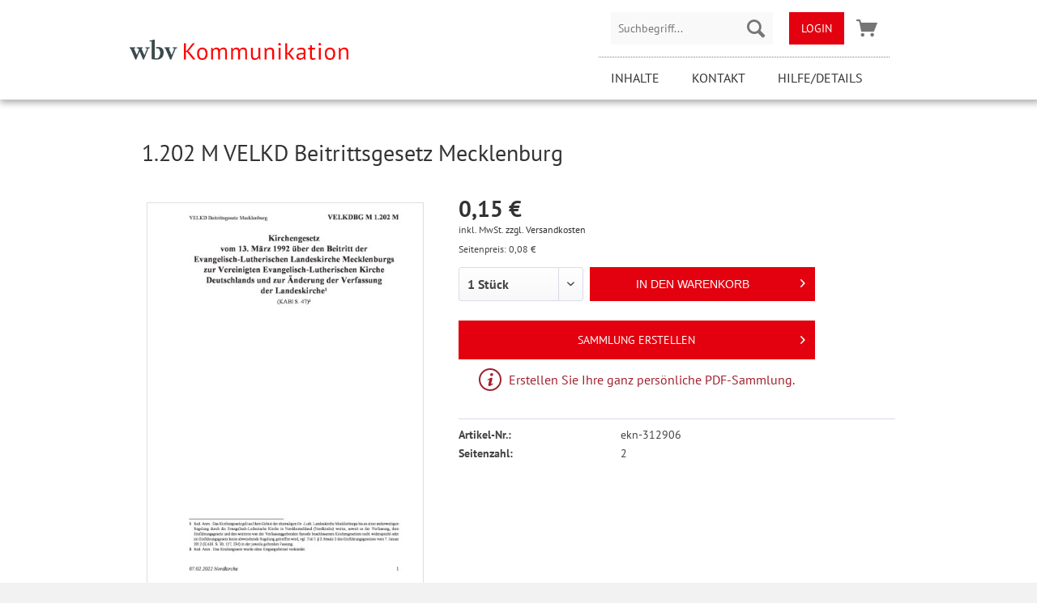

--- FILE ---
content_type: text/html; charset=UTF-8
request_url: https://kirchenrecht-nordkirche.shop/ekn-312906
body_size: 14378
content:
<!DOCTYPE html> <html class="no-js" lang="de" itemscope="itemscope" itemtype="https://schema.org/WebPage"> <head> <meta charset="utf-8"> <meta name="author" content="" /> <meta name="robots" content="index,follow" /> <meta name="revisit-after" content="15 days" /> <meta name="keywords" content="VELKDBG M" /> <meta name="description" content="" /> <meta property="og:type" content="product" /> <meta property="og:site_name" content="Kirchenrecht | individuelle Vorschriftensammlung der Nordkirche" /> <meta property="og:url" content="https://kirchenrecht-nordkirche.shop/ekn-312906" /> <meta property="og:title" content="1.202 M VELKD Beitrittsgesetz Mecklenburg" /> <meta property="og:description" content="" /> <meta property="og:image" content="https://kirchenrecht-nordkirche.shop/media/image/37/b8/6e/41007.jpg" /> <meta property="product:brand" content="Evangelisch-Lutherische Kirche in Norddeutschland" /> <meta property="product:price" content="0,15" /> <meta property="product:product_link" content="https://kirchenrecht-nordkirche.shop/ekn-312906" /> <meta name="twitter:card" content="product" /> <meta name="twitter:site" content="Kirchenrecht | individuelle Vorschriftensammlung der Nordkirche" /> <meta name="twitter:title" content="1.202 M VELKD Beitrittsgesetz Mecklenburg" /> <meta name="twitter:description" content="" /> <meta name="twitter:image" content="https://kirchenrecht-nordkirche.shop/media/image/37/b8/6e/41007.jpg" /> <meta itemprop="copyrightHolder" content="Kirchenrecht | individuelle Vorschriftensammlung der Nordkirche" /> <meta itemprop="copyrightYear" content="2014" /> <meta itemprop="isFamilyFriendly" content="True" /> <meta itemprop="image" content="https://kirchenrecht-nordkirche.shop/media/image/cb/0e/c4/wbv_Logo-ohne-Claim.png" /> <meta name="viewport" content="width=device-width, initial-scale=1.0"> <meta name="mobile-web-app-capable" content="yes"> <meta name="apple-mobile-web-app-title" content="Kirchenrecht | individuelle Vorschriftensammlung der Nordkirche"> <meta name="apple-mobile-web-app-capable" content="yes"> <meta name="apple-mobile-web-app-status-bar-style" content="default"> <link rel="apple-touch-icon-precomposed" href="https://kirchenrecht-nordkirche.shop/media/image/04/35/c1/wbv_ios.png"> <link rel="shortcut icon" href="https://kirchenrecht-nordkirche.shop/media/unknown/d9/0c/f4/favicon.ico"> <meta name="msapplication-navbutton-color" content="#333" /> <meta name="application-name" content="Kirchenrecht | individuelle Vorschriftensammlung der Nordkirche" /> <meta name="msapplication-starturl" content="https://kirchenrecht-nordkirche.shop/" /> <meta name="msapplication-window" content="width=1024;height=768" /> <meta name="msapplication-TileImage" content="https://kirchenrecht-nordkirche.shop/media/image/83/14/a7/wbv_win.png"> <meta name="msapplication-TileColor" content="#333"> <meta name="theme-color" content="#333" /> <link rel="canonical" href="https://kirchenrecht-nordkirche.shop/ekn-312906" /> <title itemprop="name">1.202 M VELKD Beitrittsgesetz Mecklenburg | 1.2 Ordnungen der Vereinigten Evangelisch-Lutherischen Kirche Deutschlands (VELKD), der Evangelischen Kirche in Deutschland (EKD) und der Union Evangelischer Kirchen (UEK) 1.200 - 1.299 | 1 Kirchliches Verfassungsrecht | Geltendes Recht (Systematisch) | Kirchenrecht | individuelle Vorschriftensammlung der Nordkirche</title> <link href="/web/cache/1764146715_5acdccf4f48608a17160656b6642b7e3.css" media="all" rel="stylesheet" type="text/css" /> </head> <body class="is--ctl-detail is--act-index" > <div class="page-wrap"> <noscript class="noscript-main"> <div class="alert is--warning"> <div class="alert--icon"> <i class="icon--element icon--warning"></i> </div> <div class="alert--content"> Um Kirchenrecht&#x20;&#x7C;&#x20;individuelle&#x20;Vorschriftensammlung&#x20;der&#x20;Nordkirche in vollem Umfang nutzen zu k&ouml;nnen, empfehlen wir Ihnen Javascript in Ihrem Browser zu aktiveren. </div> </div> </noscript> <header class="header-main"> <div class="container header--navigation"> <div class="logo--wrap"> <div> <a class="logo--inner" href="https://kirchenrecht-nordkirche.shop/" title="Kirchenrecht | individuelle Vorschriftensammlung der Nordkirche - zur Startseite wechseln"> <picture> <source srcset="https://kirchenrecht-nordkirche.shop/media/image/cb/0e/c4/wbv_Logo-ohne-Claim.png" media="(min-width: 78.75em)"> <source srcset="https://kirchenrecht-nordkirche.shop/media/image/51/a1/5f/tablet_landscape_wbv_Logo-ohne-Claim.png" media="(min-width: 64em)"> <source srcset="https://kirchenrecht-nordkirche.shop/media/image/26/84/13/tablet_wbv_Logo-ohne-Claim.png" media="(min-width: 48em)"> <img srcset="https://kirchenrecht-nordkirche.shop/media/image/50/10/ec/smartphone_wbv_Logo-ohne-Claim.png" alt="Kirchenrecht | individuelle Vorschriftensammlung der Nordkirche - zur Startseite wechseln" /> </picture> </a> </div> <div role="menubar"> <div class="entry--menu-left" role="menuitem"> <a class="btn--menu" href="#offcanvas--left" data-offcanvas="true" data-offCanvasSelector=".sidebar-main" aria-label="Menü"> <i class="icon--menu"></i> Menü </a> </div> </div> </div> <div class="header-actions--wrap"> <nav class="shop--navigation block-group"> <ul class="navigation--list block-group" role="menubar"> <li class="navigation--entry entry--search" role="menuitem" data-search="true" aria-haspopup="true" data-minLength="3"> <a class="btn entry--link entry--trigger" href="#show-hide--search" title="Suche anzeigen / schließen" aria-label="Suche anzeigen / schließen"> <i class="icon--search"></i> <span class="search--display">Suchen</span> </a> <form action="/search" method="get" class="main-search--form"> <input type="search" name="sSearch" aria-label="Suchbegriff..." class="main-search--field" autocomplete="off" autocapitalize="off" placeholder="Suchbegriff..." maxlength="30" role="combobox" aria-autocomplete="list" aria-haspopup="listbox" aria-expanded="false" aria-controls="mainSearchResults" /> <button type="submit" class="main-search--button" aria-label="Suchen"> <i class="icon--search"></i> <span class="main-search--text">Suchen</span> </button> <div class="form--ajax-loader">&nbsp;</div> </form> <div id="mainSearchResults" class="main-search--results" aria-label="Suchergebnisse" ></div> </li> <li class="navigation--entry entry--account login-link" role="menuitem"> <a href="/login"> Login </a> </li> <li class="navigation--entry entry--cart" role="menuitem"> <a class="btn is--icon-left cart--link" href="https://kirchenrecht-nordkirche.shop/checkout/cart" title="Warenkorb" aria-label="Warenkorb - 0 Artikel" > <span class="cart--display"> Warenkorb </span> <span class="badge is--primary is--minimal cart--quantity is--hidden">0</span> <i class="icon--basket"></i> <span class="cart--amount"> 0,00&nbsp;&euro; </span> </a> <div class="ajax-loader">&nbsp;</div> </li> </ul> </nav> <div class="navigation--wrap"> <div class="container navigation-main-wrap"> <nav class="navigation-main"> <div class="menu-holder"> <ul class="salt-menu-line"> <li> <a class="salt_header_link " href="/inhalte"> Inhalte </a> </li> <li> <a class="salt_header_link " href="/kontaktformular"> Kontakt </a> </li> <li> <a class="salt_header_link " href="https://kirchenrecht-nordkirche.shop/hilfe/details"> Hilfe/Details </a> </li> </ul> </div> </nav> </div> </div> </div> </div> </header> <div class="container--ajax-cart" data-collapse-cart="true" data-displayMode="offcanvas"></div> <section class="content-main container block-group"> <div class="content-main--inner"> <aside class="sidebar-main off-canvas"> <div class="navigation--smartphone"> <ul class="navigation--list "> <li class="navigation--entry entry--close-off-canvas"> <a href="#close-categories-menu" class="navigation--link"> Menü schließen <i class="icon--arrow-right"></i> </a> </li> </ul> <div class="mobile--switches"> </div> </div> <div class="sidebar--categories-wrapper" data-subcategory-nav="true" data-mainCategoryId="3" data-categoryId="49627" data-fetchUrl="/widgets/listing/getCategory/categoryId/49627"> <div class="categories--headline navigation--headline"> Kategorien </div> <div class="sidebar--categories-navigation"> <ul class="sidebar--navigation categories--navigation navigation--list is--drop-down is--level0 is--rounded" role="menu"> <li class="navigation--entry" role="menuitem"> <a class="navigation--link" href="https://kirchenrecht-nordkirche.shop/vorkonfigurierte-sammlungsausgaben/" data-categoryId="1597" data-fetchUrl="/widgets/listing/getCategory/categoryId/1597" > Vorkonfigurierte Sammlungsausgaben </a> </li> <li class="navigation--entry is--active has--sub-categories has--sub-children" role="menuitem"> <a class="navigation--link is--active has--sub-categories link--go-forward" href="https://kirchenrecht-nordkirche.shop/geltendes-recht-systematisch/" data-categoryId="49624" data-fetchUrl="/widgets/listing/getCategory/categoryId/49624" > Geltendes Recht (Systematisch) <span class="is--icon-right"> <i class="icon--arrow-right"></i> </span> </a> <ul class="sidebar--navigation categories--navigation navigation--list is--level1 is--rounded" role="menu"> <li class="navigation--entry is--active has--sub-categories has--sub-children" role="menuitem"> <a class="navigation--link is--active has--sub-categories link--go-forward" href="https://kirchenrecht-nordkirche.shop/geltendes-recht-systematisch/1-kirchliches-verfassungsrecht/" data-categoryId="49625" data-fetchUrl="/widgets/listing/getCategory/categoryId/49625" > 1 Kirchliches Verfassungsrecht <span class="is--icon-right"> <i class="icon--arrow-right"></i> </span> </a> <ul class="sidebar--navigation categories--navigation navigation--list is--level2 navigation--level-high is--rounded" role="menu"> <li class="navigation--entry" role="menuitem"> <a class="navigation--link" href="https://kirchenrecht-nordkirche.shop/geltendes-recht-systematisch/1-kirchliches-verfassungsrecht/1.1-verfassung-und-organisation-der-evangelisch-lutherischen-kirche-in-norddeutschland-1.000-1.199/" data-categoryId="49626" data-fetchUrl="/widgets/listing/getCategory/categoryId/49626" > 1.1 Verfassung und Organisation der Evangelisch-Lutherischen Kirche in Norddeutschland 1.000 - 1.199 </a> </li> <li class="navigation--entry is--active" role="menuitem"> <a class="navigation--link is--active" href="https://kirchenrecht-nordkirche.shop/geltendes-recht-systematisch/1-kirchliches-verfassungsrecht/1.2-ordnungen-der-vereinigten-evangelisch-lutherischen-kirche-deutschlands-velkd-der-evangelischen-kirche-in-deutschland-ekd-und-der-union-evangelischer-kirchen-uek-1.200-1.299/" data-categoryId="49627" data-fetchUrl="/widgets/listing/getCategory/categoryId/49627" > 1.2 Ordnungen der Vereinigten Evangelisch-Lutherischen Kirche Deutschlands (VELKD), der Evangelischen Kirche in Deutschland (EKD) und der Union Evangelischer Kirchen (UEK) 1.200 - 1.299 </a> </li> <li class="navigation--entry" role="menuitem"> <a class="navigation--link" href="https://kirchenrecht-nordkirche.shop/geltendes-recht-systematisch/1-kirchliches-verfassungsrecht/1.3-rechtsbeziehungen-der-evangelisch-lutherischen-kirche-in-norddeutschland-zu-anderen-kirchen-1.300-1.399/" data-categoryId="49628" data-fetchUrl="/widgets/listing/getCategory/categoryId/49628" > 1.3 Rechtsbeziehungen der Evangelisch-Lutherischen Kirche in Norddeutschland zu anderen Kirchen 1.300 - 1.399 </a> </li> <li class="navigation--entry" role="menuitem"> <a class="navigation--link" href="https://kirchenrecht-nordkirche.shop/geltendes-recht-systematisch/1-kirchliches-verfassungsrecht/1.4-kirchenkreise-kirchengemeinden-und-kirchliche-verbaende-1.400-1.499/" data-categoryId="49629" data-fetchUrl="/widgets/listing/getCategory/categoryId/49629" > 1.4 Kirchenkreise, Kirchengemeinden und kirchliche Verbände 1.400 - 1.499 </a> </li> <li class="navigation--entry" role="menuitem"> <a class="navigation--link" href="https://kirchenrecht-nordkirche.shop/geltendes-recht-systematisch/1-kirchliches-verfassungsrecht/1.5-kirchliches-wahlrecht-1.500-1.599/" data-categoryId="49630" data-fetchUrl="/widgets/listing/getCategory/categoryId/49630" > 1.5 Kirchliches Wahlrecht 1.500 - 1.599 </a> </li> </ul> </li> <li class="navigation--entry has--sub-children" role="menuitem"> <a class="navigation--link link--go-forward" href="https://kirchenrecht-nordkirche.shop/geltendes-recht-systematisch/2-kirche-und-staat/" data-categoryId="49631" data-fetchUrl="/widgets/listing/getCategory/categoryId/49631" > 2 Kirche und Staat <span class="is--icon-right"> <i class="icon--arrow-right"></i> </span> </a> </li> <li class="navigation--entry has--sub-children" role="menuitem"> <a class="navigation--link link--go-forward" href="https://kirchenrecht-nordkirche.shop/geltendes-recht-systematisch/3-verkuendigung-und-seelsorge/" data-categoryId="49634" data-fetchUrl="/widgets/listing/getCategory/categoryId/49634" > 3 Verkündigung und Seelsorge <span class="is--icon-right"> <i class="icon--arrow-right"></i> </span> </a> </li> <li class="navigation--entry has--sub-children" role="menuitem"> <a class="navigation--link link--go-forward" href="https://kirchenrecht-nordkirche.shop/geltendes-recht-systematisch/4-dienste-und-werke-hauptbereiche-der-kirchlichen-arbeit/" data-categoryId="49637" data-fetchUrl="/widgets/listing/getCategory/categoryId/49637" > 4 Dienste und Werke, Hauptbereiche der kirchlichen Arbeit <span class="is--icon-right"> <i class="icon--arrow-right"></i> </span> </a> </li> <li class="navigation--entry has--sub-children" role="menuitem"> <a class="navigation--link link--go-forward" href="https://kirchenrecht-nordkirche.shop/geltendes-recht-systematisch/5-finanzen-und-vermoegen/" data-categoryId="49642" data-fetchUrl="/widgets/listing/getCategory/categoryId/49642" > 5 Finanzen und Vermögen <span class="is--icon-right"> <i class="icon--arrow-right"></i> </span> </a> </li> <li class="navigation--entry has--sub-children" role="menuitem"> <a class="navigation--link link--go-forward" href="https://kirchenrecht-nordkirche.shop/geltendes-recht-systematisch/6-kirchenmitgliedschaft-datenschutz-und-archivwesen/" data-categoryId="49647" data-fetchUrl="/widgets/listing/getCategory/categoryId/49647" > 6 Kirchenmitgliedschaft, Datenschutz und Archivwesen <span class="is--icon-right"> <i class="icon--arrow-right"></i> </span> </a> </li> <li class="navigation--entry has--sub-children" role="menuitem"> <a class="navigation--link link--go-forward" href="https://kirchenrecht-nordkirche.shop/geltendes-recht-systematisch/7-dienst-und-arbeitsrecht/" data-categoryId="49651" data-fetchUrl="/widgets/listing/getCategory/categoryId/49651" > 7 Dienst- und Arbeitsrecht <span class="is--icon-right"> <i class="icon--arrow-right"></i> </span> </a> </li> <li class="navigation--entry has--sub-children" role="menuitem"> <a class="navigation--link link--go-forward" href="https://kirchenrecht-nordkirche.shop/geltendes-recht-systematisch/8-rechtsschutz-und-gerichtsbarkeit/" data-categoryId="49659" data-fetchUrl="/widgets/listing/getCategory/categoryId/49659" > 8 Rechtsschutz und Gerichtsbarkeit <span class="is--icon-right"> <i class="icon--arrow-right"></i> </span> </a> </li> </ul> </li> </ul> </div> </div> </aside> <div class="content--wrapper"> <div class="content product--details" itemscope itemtype="https://schema.org/Product" data-ajax-wishlist="true" data-compare-ajax="true" data-ajax-variants-container="true"> <header class="product--header"> <div class="product--info"> <h1 class="product--title" itemprop="name"> 1.202 M VELKD Beitrittsgesetz Mecklenburg </h1> </div> </header> <div class="product--detail-upper block-group"> <div class="product--image-container image-slider" data-image-slider="true" data-image-gallery="true" data-maxZoom="0" data-thumbnails=".image--thumbnails" > <div class="image-slider--container no--thumbnails"> <div class="image-slider--slide"> <div class="image--box image-slider--item"> <span class="image--element" data-img-large="https://kirchenrecht-nordkirche.shop/media/image/5b/d2/e5/41007_1280x1280.jpg" data-img-small="https://kirchenrecht-nordkirche.shop/media/image/e1/54/f3/41007_200x200.jpg" data-img-original="https://kirchenrecht-nordkirche.shop/media/image/37/b8/6e/41007.jpg" data-alt="1.202 M VELKD Beitrittsgesetz Mecklenburg"> <span class="image--media"> <img srcset="https://kirchenrecht-nordkirche.shop/media/image/72/0c/64/41007_600x600.jpg, https://kirchenrecht-nordkirche.shop/media/image/fe/b2/7a/41007_600x600@2x.jpg 2x" src="https://kirchenrecht-nordkirche.shop/media/image/72/0c/64/41007_600x600.jpg" alt="1.202 M VELKD Beitrittsgesetz Mecklenburg" itemprop="image" /> </span> </span> </div> </div> </div> </div> <div class="product--buybox block"> <div class="is--hidden" itemprop="brand" itemtype="https://schema.org/Brand" itemscope> <meta itemprop="name" content="Evangelisch-Lutherische Kirche in Norddeutschland" /> </div> <div itemprop="offers" itemscope itemtype="https://schema.org/Offer" class="buybox--inner"> <meta itemprop="priceCurrency" content="EUR"/> <span itemprop="priceSpecification" itemscope itemtype="https://schema.org/PriceSpecification"> <meta itemprop="valueAddedTaxIncluded" content="true"/> </span> <meta itemprop="url" content="https://kirchenrecht-nordkirche.shop/ekn-312906"/> <div class="product--price price--default"> <span class="price--content content--default"> <meta itemprop="price" content="0.15"> 0,15&nbsp;&euro; </span> </div> <p class="product--tax" data-content="" data-modalbox="true" data-targetSelector="a" data-mode="ajax"> inkl. MwSt. <a title="Versandkosten" href="https://kirchenrecht-nordkirche.shop/versand-und-zahlungsbedingungen" style="text-decoration:underline">zzgl. Versandkosten</a> </p> <p class="product--tax"> Seitenpreis: 0,08&nbsp;&euro; </p> <div class="product--configurator"> </div> <form name="sAddToBasket" method="post" action="https://kirchenrecht-nordkirche.shop/checkout/addArticle" class="buybox--form" data-add-article="true" data-eventName="submit" data-showModal="false" data-addArticleUrl="https://kirchenrecht-nordkirche.shop/checkout/ajaxAddArticleCart"> <input type="hidden" name="sActionIdentifier" value=""/> <input type="hidden" name="sAddAccessories" id="sAddAccessories" value=""/> <input type="hidden" name="sAdd" value="ekn-312906"/> <div class="buybox--button-container block-group"> <div class="buybox--quantity block"> <div class="select-field"> <select id="sQuantity" name="sQuantity" class="quantity--select"> <option value="1">1 Stück</option> <option value="2">2 Stück</option> <option value="3">3 Stück</option> <option value="4">4 Stück</option> <option value="5">5 Stück</option> <option value="6">6 Stück</option> <option value="7">7 Stück</option> <option value="8">8 Stück</option> <option value="9">9 Stück</option> <option value="10">10 Stück</option> <option value="11">11 Stück</option> <option value="12">12 Stück</option> <option value="13">13 Stück</option> <option value="14">14 Stück</option> <option value="15">15 Stück</option> <option value="16">16 Stück</option> <option value="17">17 Stück</option> <option value="18">18 Stück</option> <option value="19">19 Stück</option> <option value="20">20 Stück</option> <option value="21">21 Stück</option> <option value="22">22 Stück</option> <option value="23">23 Stück</option> <option value="24">24 Stück</option> <option value="25">25 Stück</option> <option value="26">26 Stück</option> <option value="27">27 Stück</option> <option value="28">28 Stück</option> <option value="29">29 Stück</option> <option value="30">30 Stück</option> <option value="31">31 Stück</option> <option value="32">32 Stück</option> <option value="33">33 Stück</option> <option value="34">34 Stück</option> <option value="35">35 Stück</option> <option value="36">36 Stück</option> <option value="37">37 Stück</option> <option value="38">38 Stück</option> <option value="39">39 Stück</option> <option value="40">40 Stück</option> <option value="41">41 Stück</option> <option value="42">42 Stück</option> <option value="43">43 Stück</option> <option value="44">44 Stück</option> <option value="45">45 Stück</option> <option value="46">46 Stück</option> <option value="47">47 Stück</option> <option value="48">48 Stück</option> <option value="49">49 Stück</option> <option value="50">50 Stück</option> <option value="51">51 Stück</option> <option value="52">52 Stück</option> <option value="53">53 Stück</option> <option value="54">54 Stück</option> <option value="55">55 Stück</option> <option value="56">56 Stück</option> <option value="57">57 Stück</option> <option value="58">58 Stück</option> <option value="59">59 Stück</option> <option value="60">60 Stück</option> <option value="61">61 Stück</option> <option value="62">62 Stück</option> <option value="63">63 Stück</option> <option value="64">64 Stück</option> <option value="65">65 Stück</option> <option value="66">66 Stück</option> <option value="67">67 Stück</option> <option value="68">68 Stück</option> <option value="69">69 Stück</option> <option value="70">70 Stück</option> <option value="71">71 Stück</option> <option value="72">72 Stück</option> <option value="73">73 Stück</option> <option value="74">74 Stück</option> <option value="75">75 Stück</option> <option value="76">76 Stück</option> <option value="77">77 Stück</option> <option value="78">78 Stück</option> <option value="79">79 Stück</option> <option value="80">80 Stück</option> <option value="81">81 Stück</option> <option value="82">82 Stück</option> <option value="83">83 Stück</option> <option value="84">84 Stück</option> <option value="85">85 Stück</option> <option value="86">86 Stück</option> <option value="87">87 Stück</option> <option value="88">88 Stück</option> <option value="89">89 Stück</option> <option value="90">90 Stück</option> <option value="91">91 Stück</option> <option value="92">92 Stück</option> <option value="93">93 Stück</option> <option value="94">94 Stück</option> <option value="95">95 Stück</option> <option value="96">96 Stück</option> <option value="97">97 Stück</option> <option value="98">98 Stück</option> <option value="99">99 Stück</option> <option value="100">100 Stück</option> <option value="101">101 Stück</option> <option value="102">102 Stück</option> <option value="103">103 Stück</option> <option value="104">104 Stück</option> <option value="105">105 Stück</option> <option value="106">106 Stück</option> <option value="107">107 Stück</option> <option value="108">108 Stück</option> <option value="109">109 Stück</option> <option value="110">110 Stück</option> <option value="111">111 Stück</option> <option value="112">112 Stück</option> <option value="113">113 Stück</option> <option value="114">114 Stück</option> <option value="115">115 Stück</option> <option value="116">116 Stück</option> <option value="117">117 Stück</option> <option value="118">118 Stück</option> <option value="119">119 Stück</option> <option value="120">120 Stück</option> <option value="121">121 Stück</option> <option value="122">122 Stück</option> <option value="123">123 Stück</option> <option value="124">124 Stück</option> <option value="125">125 Stück</option> <option value="126">126 Stück</option> <option value="127">127 Stück</option> <option value="128">128 Stück</option> <option value="129">129 Stück</option> <option value="130">130 Stück</option> <option value="131">131 Stück</option> <option value="132">132 Stück</option> <option value="133">133 Stück</option> <option value="134">134 Stück</option> <option value="135">135 Stück</option> <option value="136">136 Stück</option> <option value="137">137 Stück</option> <option value="138">138 Stück</option> <option value="139">139 Stück</option> <option value="140">140 Stück</option> <option value="141">141 Stück</option> <option value="142">142 Stück</option> <option value="143">143 Stück</option> <option value="144">144 Stück</option> <option value="145">145 Stück</option> <option value="146">146 Stück</option> <option value="147">147 Stück</option> <option value="148">148 Stück</option> <option value="149">149 Stück</option> <option value="150">150 Stück</option> <option value="151">151 Stück</option> <option value="152">152 Stück</option> <option value="153">153 Stück</option> <option value="154">154 Stück</option> <option value="155">155 Stück</option> <option value="156">156 Stück</option> <option value="157">157 Stück</option> <option value="158">158 Stück</option> <option value="159">159 Stück</option> <option value="160">160 Stück</option> <option value="161">161 Stück</option> <option value="162">162 Stück</option> <option value="163">163 Stück</option> <option value="164">164 Stück</option> <option value="165">165 Stück</option> <option value="166">166 Stück</option> <option value="167">167 Stück</option> <option value="168">168 Stück</option> <option value="169">169 Stück</option> <option value="170">170 Stück</option> <option value="171">171 Stück</option> <option value="172">172 Stück</option> <option value="173">173 Stück</option> <option value="174">174 Stück</option> <option value="175">175 Stück</option> <option value="176">176 Stück</option> <option value="177">177 Stück</option> <option value="178">178 Stück</option> <option value="179">179 Stück</option> <option value="180">180 Stück</option> <option value="181">181 Stück</option> <option value="182">182 Stück</option> <option value="183">183 Stück</option> <option value="184">184 Stück</option> <option value="185">185 Stück</option> <option value="186">186 Stück</option> <option value="187">187 Stück</option> <option value="188">188 Stück</option> <option value="189">189 Stück</option> <option value="190">190 Stück</option> <option value="191">191 Stück</option> <option value="192">192 Stück</option> <option value="193">193 Stück</option> <option value="194">194 Stück</option> <option value="195">195 Stück</option> <option value="196">196 Stück</option> <option value="197">197 Stück</option> <option value="198">198 Stück</option> <option value="199">199 Stück</option> <option value="200">200 Stück</option> <option value="201">201 Stück</option> <option value="202">202 Stück</option> <option value="203">203 Stück</option> <option value="204">204 Stück</option> <option value="205">205 Stück</option> <option value="206">206 Stück</option> <option value="207">207 Stück</option> <option value="208">208 Stück</option> <option value="209">209 Stück</option> <option value="210">210 Stück</option> <option value="211">211 Stück</option> <option value="212">212 Stück</option> <option value="213">213 Stück</option> <option value="214">214 Stück</option> <option value="215">215 Stück</option> <option value="216">216 Stück</option> <option value="217">217 Stück</option> <option value="218">218 Stück</option> <option value="219">219 Stück</option> <option value="220">220 Stück</option> <option value="221">221 Stück</option> <option value="222">222 Stück</option> <option value="223">223 Stück</option> <option value="224">224 Stück</option> <option value="225">225 Stück</option> <option value="226">226 Stück</option> <option value="227">227 Stück</option> <option value="228">228 Stück</option> <option value="229">229 Stück</option> <option value="230">230 Stück</option> <option value="231">231 Stück</option> <option value="232">232 Stück</option> <option value="233">233 Stück</option> <option value="234">234 Stück</option> <option value="235">235 Stück</option> <option value="236">236 Stück</option> <option value="237">237 Stück</option> <option value="238">238 Stück</option> <option value="239">239 Stück</option> <option value="240">240 Stück</option> <option value="241">241 Stück</option> <option value="242">242 Stück</option> <option value="243">243 Stück</option> <option value="244">244 Stück</option> <option value="245">245 Stück</option> <option value="246">246 Stück</option> <option value="247">247 Stück</option> <option value="248">248 Stück</option> <option value="249">249 Stück</option> <option value="250">250 Stück</option> <option value="251">251 Stück</option> <option value="252">252 Stück</option> <option value="253">253 Stück</option> <option value="254">254 Stück</option> <option value="255">255 Stück</option> <option value="256">256 Stück</option> <option value="257">257 Stück</option> <option value="258">258 Stück</option> <option value="259">259 Stück</option> <option value="260">260 Stück</option> <option value="261">261 Stück</option> <option value="262">262 Stück</option> <option value="263">263 Stück</option> <option value="264">264 Stück</option> <option value="265">265 Stück</option> <option value="266">266 Stück</option> <option value="267">267 Stück</option> <option value="268">268 Stück</option> <option value="269">269 Stück</option> <option value="270">270 Stück</option> <option value="271">271 Stück</option> <option value="272">272 Stück</option> <option value="273">273 Stück</option> <option value="274">274 Stück</option> <option value="275">275 Stück</option> <option value="276">276 Stück</option> <option value="277">277 Stück</option> <option value="278">278 Stück</option> <option value="279">279 Stück</option> <option value="280">280 Stück</option> <option value="281">281 Stück</option> <option value="282">282 Stück</option> <option value="283">283 Stück</option> <option value="284">284 Stück</option> <option value="285">285 Stück</option> <option value="286">286 Stück</option> <option value="287">287 Stück</option> <option value="288">288 Stück</option> <option value="289">289 Stück</option> <option value="290">290 Stück</option> <option value="291">291 Stück</option> <option value="292">292 Stück</option> <option value="293">293 Stück</option> <option value="294">294 Stück</option> <option value="295">295 Stück</option> <option value="296">296 Stück</option> <option value="297">297 Stück</option> <option value="298">298 Stück</option> <option value="299">299 Stück</option> <option value="300">300 Stück</option> <option value="301">301 Stück</option> <option value="302">302 Stück</option> <option value="303">303 Stück</option> <option value="304">304 Stück</option> <option value="305">305 Stück</option> <option value="306">306 Stück</option> <option value="307">307 Stück</option> <option value="308">308 Stück</option> <option value="309">309 Stück</option> <option value="310">310 Stück</option> <option value="311">311 Stück</option> <option value="312">312 Stück</option> <option value="313">313 Stück</option> <option value="314">314 Stück</option> <option value="315">315 Stück</option> <option value="316">316 Stück</option> <option value="317">317 Stück</option> <option value="318">318 Stück</option> <option value="319">319 Stück</option> <option value="320">320 Stück</option> <option value="321">321 Stück</option> <option value="322">322 Stück</option> <option value="323">323 Stück</option> <option value="324">324 Stück</option> <option value="325">325 Stück</option> <option value="326">326 Stück</option> <option value="327">327 Stück</option> <option value="328">328 Stück</option> <option value="329">329 Stück</option> <option value="330">330 Stück</option> <option value="331">331 Stück</option> <option value="332">332 Stück</option> <option value="333">333 Stück</option> <option value="334">334 Stück</option> <option value="335">335 Stück</option> <option value="336">336 Stück</option> <option value="337">337 Stück</option> <option value="338">338 Stück</option> <option value="339">339 Stück</option> <option value="340">340 Stück</option> <option value="341">341 Stück</option> <option value="342">342 Stück</option> <option value="343">343 Stück</option> <option value="344">344 Stück</option> <option value="345">345 Stück</option> <option value="346">346 Stück</option> <option value="347">347 Stück</option> <option value="348">348 Stück</option> <option value="349">349 Stück</option> <option value="350">350 Stück</option> <option value="351">351 Stück</option> <option value="352">352 Stück</option> <option value="353">353 Stück</option> <option value="354">354 Stück</option> <option value="355">355 Stück</option> <option value="356">356 Stück</option> <option value="357">357 Stück</option> <option value="358">358 Stück</option> <option value="359">359 Stück</option> <option value="360">360 Stück</option> <option value="361">361 Stück</option> <option value="362">362 Stück</option> <option value="363">363 Stück</option> <option value="364">364 Stück</option> <option value="365">365 Stück</option> <option value="366">366 Stück</option> <option value="367">367 Stück</option> <option value="368">368 Stück</option> <option value="369">369 Stück</option> <option value="370">370 Stück</option> <option value="371">371 Stück</option> <option value="372">372 Stück</option> <option value="373">373 Stück</option> <option value="374">374 Stück</option> <option value="375">375 Stück</option> <option value="376">376 Stück</option> <option value="377">377 Stück</option> <option value="378">378 Stück</option> <option value="379">379 Stück</option> <option value="380">380 Stück</option> <option value="381">381 Stück</option> <option value="382">382 Stück</option> <option value="383">383 Stück</option> <option value="384">384 Stück</option> <option value="385">385 Stück</option> <option value="386">386 Stück</option> <option value="387">387 Stück</option> <option value="388">388 Stück</option> <option value="389">389 Stück</option> <option value="390">390 Stück</option> <option value="391">391 Stück</option> <option value="392">392 Stück</option> <option value="393">393 Stück</option> <option value="394">394 Stück</option> <option value="395">395 Stück</option> <option value="396">396 Stück</option> <option value="397">397 Stück</option> <option value="398">398 Stück</option> <option value="399">399 Stück</option> <option value="400">400 Stück</option> <option value="401">401 Stück</option> <option value="402">402 Stück</option> <option value="403">403 Stück</option> <option value="404">404 Stück</option> <option value="405">405 Stück</option> <option value="406">406 Stück</option> <option value="407">407 Stück</option> <option value="408">408 Stück</option> <option value="409">409 Stück</option> <option value="410">410 Stück</option> <option value="411">411 Stück</option> <option value="412">412 Stück</option> <option value="413">413 Stück</option> <option value="414">414 Stück</option> <option value="415">415 Stück</option> <option value="416">416 Stück</option> <option value="417">417 Stück</option> <option value="418">418 Stück</option> <option value="419">419 Stück</option> <option value="420">420 Stück</option> <option value="421">421 Stück</option> <option value="422">422 Stück</option> <option value="423">423 Stück</option> <option value="424">424 Stück</option> <option value="425">425 Stück</option> <option value="426">426 Stück</option> <option value="427">427 Stück</option> <option value="428">428 Stück</option> <option value="429">429 Stück</option> <option value="430">430 Stück</option> <option value="431">431 Stück</option> <option value="432">432 Stück</option> <option value="433">433 Stück</option> <option value="434">434 Stück</option> <option value="435">435 Stück</option> <option value="436">436 Stück</option> <option value="437">437 Stück</option> <option value="438">438 Stück</option> <option value="439">439 Stück</option> <option value="440">440 Stück</option> <option value="441">441 Stück</option> <option value="442">442 Stück</option> <option value="443">443 Stück</option> <option value="444">444 Stück</option> <option value="445">445 Stück</option> <option value="446">446 Stück</option> <option value="447">447 Stück</option> <option value="448">448 Stück</option> <option value="449">449 Stück</option> <option value="450">450 Stück</option> <option value="451">451 Stück</option> <option value="452">452 Stück</option> <option value="453">453 Stück</option> <option value="454">454 Stück</option> <option value="455">455 Stück</option> <option value="456">456 Stück</option> <option value="457">457 Stück</option> <option value="458">458 Stück</option> <option value="459">459 Stück</option> <option value="460">460 Stück</option> <option value="461">461 Stück</option> <option value="462">462 Stück</option> <option value="463">463 Stück</option> <option value="464">464 Stück</option> <option value="465">465 Stück</option> <option value="466">466 Stück</option> <option value="467">467 Stück</option> <option value="468">468 Stück</option> <option value="469">469 Stück</option> <option value="470">470 Stück</option> <option value="471">471 Stück</option> <option value="472">472 Stück</option> <option value="473">473 Stück</option> <option value="474">474 Stück</option> <option value="475">475 Stück</option> <option value="476">476 Stück</option> <option value="477">477 Stück</option> <option value="478">478 Stück</option> <option value="479">479 Stück</option> <option value="480">480 Stück</option> <option value="481">481 Stück</option> <option value="482">482 Stück</option> <option value="483">483 Stück</option> <option value="484">484 Stück</option> <option value="485">485 Stück</option> <option value="486">486 Stück</option> <option value="487">487 Stück</option> <option value="488">488 Stück</option> <option value="489">489 Stück</option> <option value="490">490 Stück</option> <option value="491">491 Stück</option> <option value="492">492 Stück</option> <option value="493">493 Stück</option> <option value="494">494 Stück</option> <option value="495">495 Stück</option> <option value="496">496 Stück</option> <option value="497">497 Stück</option> <option value="498">498 Stück</option> <option value="499">499 Stück</option> <option value="500">500 Stück</option> <option value="501">501 Stück</option> <option value="502">502 Stück</option> <option value="503">503 Stück</option> <option value="504">504 Stück</option> <option value="505">505 Stück</option> <option value="506">506 Stück</option> <option value="507">507 Stück</option> <option value="508">508 Stück</option> <option value="509">509 Stück</option> <option value="510">510 Stück</option> <option value="511">511 Stück</option> <option value="512">512 Stück</option> <option value="513">513 Stück</option> <option value="514">514 Stück</option> <option value="515">515 Stück</option> <option value="516">516 Stück</option> <option value="517">517 Stück</option> <option value="518">518 Stück</option> <option value="519">519 Stück</option> <option value="520">520 Stück</option> <option value="521">521 Stück</option> <option value="522">522 Stück</option> <option value="523">523 Stück</option> <option value="524">524 Stück</option> <option value="525">525 Stück</option> <option value="526">526 Stück</option> <option value="527">527 Stück</option> <option value="528">528 Stück</option> <option value="529">529 Stück</option> <option value="530">530 Stück</option> <option value="531">531 Stück</option> <option value="532">532 Stück</option> <option value="533">533 Stück</option> <option value="534">534 Stück</option> <option value="535">535 Stück</option> <option value="536">536 Stück</option> <option value="537">537 Stück</option> <option value="538">538 Stück</option> <option value="539">539 Stück</option> <option value="540">540 Stück</option> <option value="541">541 Stück</option> <option value="542">542 Stück</option> <option value="543">543 Stück</option> <option value="544">544 Stück</option> <option value="545">545 Stück</option> <option value="546">546 Stück</option> <option value="547">547 Stück</option> <option value="548">548 Stück</option> <option value="549">549 Stück</option> <option value="550">550 Stück</option> <option value="551">551 Stück</option> <option value="552">552 Stück</option> <option value="553">553 Stück</option> <option value="554">554 Stück</option> <option value="555">555 Stück</option> <option value="556">556 Stück</option> <option value="557">557 Stück</option> <option value="558">558 Stück</option> <option value="559">559 Stück</option> <option value="560">560 Stück</option> <option value="561">561 Stück</option> <option value="562">562 Stück</option> <option value="563">563 Stück</option> <option value="564">564 Stück</option> <option value="565">565 Stück</option> <option value="566">566 Stück</option> <option value="567">567 Stück</option> <option value="568">568 Stück</option> <option value="569">569 Stück</option> <option value="570">570 Stück</option> <option value="571">571 Stück</option> <option value="572">572 Stück</option> <option value="573">573 Stück</option> <option value="574">574 Stück</option> <option value="575">575 Stück</option> <option value="576">576 Stück</option> <option value="577">577 Stück</option> <option value="578">578 Stück</option> <option value="579">579 Stück</option> <option value="580">580 Stück</option> <option value="581">581 Stück</option> <option value="582">582 Stück</option> <option value="583">583 Stück</option> <option value="584">584 Stück</option> <option value="585">585 Stück</option> <option value="586">586 Stück</option> <option value="587">587 Stück</option> <option value="588">588 Stück</option> <option value="589">589 Stück</option> <option value="590">590 Stück</option> <option value="591">591 Stück</option> <option value="592">592 Stück</option> <option value="593">593 Stück</option> <option value="594">594 Stück</option> <option value="595">595 Stück</option> <option value="596">596 Stück</option> <option value="597">597 Stück</option> <option value="598">598 Stück</option> <option value="599">599 Stück</option> <option value="600">600 Stück</option> <option value="601">601 Stück</option> <option value="602">602 Stück</option> <option value="603">603 Stück</option> <option value="604">604 Stück</option> <option value="605">605 Stück</option> <option value="606">606 Stück</option> <option value="607">607 Stück</option> <option value="608">608 Stück</option> <option value="609">609 Stück</option> <option value="610">610 Stück</option> <option value="611">611 Stück</option> <option value="612">612 Stück</option> <option value="613">613 Stück</option> <option value="614">614 Stück</option> <option value="615">615 Stück</option> <option value="616">616 Stück</option> <option value="617">617 Stück</option> <option value="618">618 Stück</option> <option value="619">619 Stück</option> <option value="620">620 Stück</option> <option value="621">621 Stück</option> <option value="622">622 Stück</option> <option value="623">623 Stück</option> <option value="624">624 Stück</option> <option value="625">625 Stück</option> <option value="626">626 Stück</option> <option value="627">627 Stück</option> <option value="628">628 Stück</option> <option value="629">629 Stück</option> <option value="630">630 Stück</option> <option value="631">631 Stück</option> <option value="632">632 Stück</option> <option value="633">633 Stück</option> <option value="634">634 Stück</option> <option value="635">635 Stück</option> <option value="636">636 Stück</option> <option value="637">637 Stück</option> <option value="638">638 Stück</option> <option value="639">639 Stück</option> <option value="640">640 Stück</option> <option value="641">641 Stück</option> <option value="642">642 Stück</option> <option value="643">643 Stück</option> <option value="644">644 Stück</option> <option value="645">645 Stück</option> <option value="646">646 Stück</option> <option value="647">647 Stück</option> <option value="648">648 Stück</option> <option value="649">649 Stück</option> <option value="650">650 Stück</option> <option value="651">651 Stück</option> <option value="652">652 Stück</option> <option value="653">653 Stück</option> <option value="654">654 Stück</option> <option value="655">655 Stück</option> <option value="656">656 Stück</option> <option value="657">657 Stück</option> <option value="658">658 Stück</option> <option value="659">659 Stück</option> <option value="660">660 Stück</option> <option value="661">661 Stück</option> <option value="662">662 Stück</option> <option value="663">663 Stück</option> <option value="664">664 Stück</option> <option value="665">665 Stück</option> <option value="666">666 Stück</option> <option value="667">667 Stück</option> <option value="668">668 Stück</option> <option value="669">669 Stück</option> <option value="670">670 Stück</option> <option value="671">671 Stück</option> <option value="672">672 Stück</option> <option value="673">673 Stück</option> <option value="674">674 Stück</option> <option value="675">675 Stück</option> <option value="676">676 Stück</option> <option value="677">677 Stück</option> <option value="678">678 Stück</option> <option value="679">679 Stück</option> <option value="680">680 Stück</option> <option value="681">681 Stück</option> <option value="682">682 Stück</option> <option value="683">683 Stück</option> <option value="684">684 Stück</option> <option value="685">685 Stück</option> <option value="686">686 Stück</option> <option value="687">687 Stück</option> <option value="688">688 Stück</option> <option value="689">689 Stück</option> <option value="690">690 Stück</option> <option value="691">691 Stück</option> <option value="692">692 Stück</option> <option value="693">693 Stück</option> <option value="694">694 Stück</option> <option value="695">695 Stück</option> <option value="696">696 Stück</option> <option value="697">697 Stück</option> <option value="698">698 Stück</option> <option value="699">699 Stück</option> <option value="700">700 Stück</option> <option value="701">701 Stück</option> <option value="702">702 Stück</option> <option value="703">703 Stück</option> <option value="704">704 Stück</option> <option value="705">705 Stück</option> <option value="706">706 Stück</option> <option value="707">707 Stück</option> <option value="708">708 Stück</option> <option value="709">709 Stück</option> <option value="710">710 Stück</option> <option value="711">711 Stück</option> <option value="712">712 Stück</option> <option value="713">713 Stück</option> <option value="714">714 Stück</option> <option value="715">715 Stück</option> <option value="716">716 Stück</option> <option value="717">717 Stück</option> <option value="718">718 Stück</option> <option value="719">719 Stück</option> <option value="720">720 Stück</option> <option value="721">721 Stück</option> <option value="722">722 Stück</option> <option value="723">723 Stück</option> <option value="724">724 Stück</option> <option value="725">725 Stück</option> <option value="726">726 Stück</option> <option value="727">727 Stück</option> <option value="728">728 Stück</option> <option value="729">729 Stück</option> <option value="730">730 Stück</option> <option value="731">731 Stück</option> <option value="732">732 Stück</option> <option value="733">733 Stück</option> <option value="734">734 Stück</option> <option value="735">735 Stück</option> <option value="736">736 Stück</option> <option value="737">737 Stück</option> <option value="738">738 Stück</option> <option value="739">739 Stück</option> <option value="740">740 Stück</option> <option value="741">741 Stück</option> <option value="742">742 Stück</option> <option value="743">743 Stück</option> <option value="744">744 Stück</option> <option value="745">745 Stück</option> <option value="746">746 Stück</option> <option value="747">747 Stück</option> <option value="748">748 Stück</option> <option value="749">749 Stück</option> <option value="750">750 Stück</option> <option value="751">751 Stück</option> <option value="752">752 Stück</option> <option value="753">753 Stück</option> <option value="754">754 Stück</option> <option value="755">755 Stück</option> <option value="756">756 Stück</option> <option value="757">757 Stück</option> <option value="758">758 Stück</option> <option value="759">759 Stück</option> <option value="760">760 Stück</option> <option value="761">761 Stück</option> <option value="762">762 Stück</option> <option value="763">763 Stück</option> <option value="764">764 Stück</option> <option value="765">765 Stück</option> <option value="766">766 Stück</option> <option value="767">767 Stück</option> <option value="768">768 Stück</option> <option value="769">769 Stück</option> <option value="770">770 Stück</option> <option value="771">771 Stück</option> <option value="772">772 Stück</option> <option value="773">773 Stück</option> <option value="774">774 Stück</option> <option value="775">775 Stück</option> <option value="776">776 Stück</option> <option value="777">777 Stück</option> <option value="778">778 Stück</option> <option value="779">779 Stück</option> <option value="780">780 Stück</option> <option value="781">781 Stück</option> <option value="782">782 Stück</option> <option value="783">783 Stück</option> <option value="784">784 Stück</option> <option value="785">785 Stück</option> <option value="786">786 Stück</option> <option value="787">787 Stück</option> <option value="788">788 Stück</option> <option value="789">789 Stück</option> <option value="790">790 Stück</option> <option value="791">791 Stück</option> <option value="792">792 Stück</option> <option value="793">793 Stück</option> <option value="794">794 Stück</option> <option value="795">795 Stück</option> <option value="796">796 Stück</option> <option value="797">797 Stück</option> <option value="798">798 Stück</option> <option value="799">799 Stück</option> <option value="800">800 Stück</option> <option value="801">801 Stück</option> <option value="802">802 Stück</option> <option value="803">803 Stück</option> <option value="804">804 Stück</option> <option value="805">805 Stück</option> <option value="806">806 Stück</option> <option value="807">807 Stück</option> <option value="808">808 Stück</option> <option value="809">809 Stück</option> <option value="810">810 Stück</option> <option value="811">811 Stück</option> <option value="812">812 Stück</option> <option value="813">813 Stück</option> <option value="814">814 Stück</option> <option value="815">815 Stück</option> <option value="816">816 Stück</option> <option value="817">817 Stück</option> <option value="818">818 Stück</option> <option value="819">819 Stück</option> <option value="820">820 Stück</option> <option value="821">821 Stück</option> <option value="822">822 Stück</option> <option value="823">823 Stück</option> <option value="824">824 Stück</option> <option value="825">825 Stück</option> <option value="826">826 Stück</option> <option value="827">827 Stück</option> <option value="828">828 Stück</option> <option value="829">829 Stück</option> <option value="830">830 Stück</option> <option value="831">831 Stück</option> <option value="832">832 Stück</option> <option value="833">833 Stück</option> <option value="834">834 Stück</option> <option value="835">835 Stück</option> <option value="836">836 Stück</option> <option value="837">837 Stück</option> <option value="838">838 Stück</option> <option value="839">839 Stück</option> <option value="840">840 Stück</option> <option value="841">841 Stück</option> <option value="842">842 Stück</option> <option value="843">843 Stück</option> <option value="844">844 Stück</option> <option value="845">845 Stück</option> <option value="846">846 Stück</option> <option value="847">847 Stück</option> <option value="848">848 Stück</option> <option value="849">849 Stück</option> <option value="850">850 Stück</option> <option value="851">851 Stück</option> <option value="852">852 Stück</option> <option value="853">853 Stück</option> <option value="854">854 Stück</option> <option value="855">855 Stück</option> <option value="856">856 Stück</option> <option value="857">857 Stück</option> <option value="858">858 Stück</option> <option value="859">859 Stück</option> <option value="860">860 Stück</option> <option value="861">861 Stück</option> <option value="862">862 Stück</option> <option value="863">863 Stück</option> <option value="864">864 Stück</option> <option value="865">865 Stück</option> <option value="866">866 Stück</option> <option value="867">867 Stück</option> <option value="868">868 Stück</option> <option value="869">869 Stück</option> <option value="870">870 Stück</option> <option value="871">871 Stück</option> <option value="872">872 Stück</option> <option value="873">873 Stück</option> <option value="874">874 Stück</option> <option value="875">875 Stück</option> <option value="876">876 Stück</option> <option value="877">877 Stück</option> <option value="878">878 Stück</option> <option value="879">879 Stück</option> <option value="880">880 Stück</option> <option value="881">881 Stück</option> <option value="882">882 Stück</option> <option value="883">883 Stück</option> <option value="884">884 Stück</option> <option value="885">885 Stück</option> <option value="886">886 Stück</option> <option value="887">887 Stück</option> <option value="888">888 Stück</option> <option value="889">889 Stück</option> <option value="890">890 Stück</option> <option value="891">891 Stück</option> <option value="892">892 Stück</option> <option value="893">893 Stück</option> <option value="894">894 Stück</option> <option value="895">895 Stück</option> <option value="896">896 Stück</option> <option value="897">897 Stück</option> <option value="898">898 Stück</option> <option value="899">899 Stück</option> <option value="900">900 Stück</option> <option value="901">901 Stück</option> <option value="902">902 Stück</option> <option value="903">903 Stück</option> <option value="904">904 Stück</option> <option value="905">905 Stück</option> <option value="906">906 Stück</option> <option value="907">907 Stück</option> <option value="908">908 Stück</option> <option value="909">909 Stück</option> <option value="910">910 Stück</option> <option value="911">911 Stück</option> <option value="912">912 Stück</option> <option value="913">913 Stück</option> <option value="914">914 Stück</option> <option value="915">915 Stück</option> <option value="916">916 Stück</option> <option value="917">917 Stück</option> <option value="918">918 Stück</option> <option value="919">919 Stück</option> <option value="920">920 Stück</option> <option value="921">921 Stück</option> <option value="922">922 Stück</option> <option value="923">923 Stück</option> <option value="924">924 Stück</option> <option value="925">925 Stück</option> <option value="926">926 Stück</option> <option value="927">927 Stück</option> <option value="928">928 Stück</option> <option value="929">929 Stück</option> <option value="930">930 Stück</option> <option value="931">931 Stück</option> <option value="932">932 Stück</option> <option value="933">933 Stück</option> <option value="934">934 Stück</option> <option value="935">935 Stück</option> <option value="936">936 Stück</option> <option value="937">937 Stück</option> <option value="938">938 Stück</option> <option value="939">939 Stück</option> <option value="940">940 Stück</option> <option value="941">941 Stück</option> <option value="942">942 Stück</option> <option value="943">943 Stück</option> <option value="944">944 Stück</option> <option value="945">945 Stück</option> <option value="946">946 Stück</option> <option value="947">947 Stück</option> <option value="948">948 Stück</option> <option value="949">949 Stück</option> <option value="950">950 Stück</option> <option value="951">951 Stück</option> <option value="952">952 Stück</option> <option value="953">953 Stück</option> <option value="954">954 Stück</option> <option value="955">955 Stück</option> <option value="956">956 Stück</option> <option value="957">957 Stück</option> <option value="958">958 Stück</option> <option value="959">959 Stück</option> <option value="960">960 Stück</option> <option value="961">961 Stück</option> <option value="962">962 Stück</option> <option value="963">963 Stück</option> <option value="964">964 Stück</option> <option value="965">965 Stück</option> <option value="966">966 Stück</option> <option value="967">967 Stück</option> <option value="968">968 Stück</option> <option value="969">969 Stück</option> <option value="970">970 Stück</option> <option value="971">971 Stück</option> <option value="972">972 Stück</option> <option value="973">973 Stück</option> <option value="974">974 Stück</option> <option value="975">975 Stück</option> <option value="976">976 Stück</option> <option value="977">977 Stück</option> <option value="978">978 Stück</option> <option value="979">979 Stück</option> <option value="980">980 Stück</option> <option value="981">981 Stück</option> <option value="982">982 Stück</option> <option value="983">983 Stück</option> <option value="984">984 Stück</option> <option value="985">985 Stück</option> <option value="986">986 Stück</option> <option value="987">987 Stück</option> <option value="988">988 Stück</option> <option value="989">989 Stück</option> <option value="990">990 Stück</option> <option value="991">991 Stück</option> <option value="992">992 Stück</option> <option value="993">993 Stück</option> <option value="994">994 Stück</option> <option value="995">995 Stück</option> <option value="996">996 Stück</option> <option value="997">997 Stück</option> <option value="998">998 Stück</option> <option value="999">999 Stück</option> <option value="1000">1000 Stück</option> </select> </div> </div> <button class="buybox--button block btn is--primary is--icon-right is--center is--large" name="In den Warenkorb"> <span class="buy-btn--cart-add">In den</span> <span class="buy-btn--cart-text">Warenkorb</span> <i class="icon--arrow-right"></i> </button> </div> <div class="block-group collection-btn--wrap"> <a href="https://kirchenrecht-nordkirche.shop/PdfCollection/init/article/ekn-312906" class="block btn is--icon-right is--center is--secondary collection-btn"> Sammlung erstellen <i class="icon--arrow-right"></i> </a> <div class="collection-btn--descr"> <i class="icon--info"></i> Erstellen Sie Ihre ganz persönliche PDF-Sammlung. </div> </div> </form> <nav class="product--actions"> </nav> </div> <ul class="product--base-info list--unstyled"> <li class="base-info--entry entry--sku"> <strong class="entry--label"> Artikel-Nr.: </strong> <meta itemprop="productID" content="2779"/> <span class="entry--content" itemprop="sku"> ekn-312906 </span> </li> <li class="base-info--entry entry-attribute"> <strong class="entry--label"> Seitenzahl: </strong> <span class="entry--content"> 2 </span> </li> </ul> </div> </div> <div class="tab-menu--product"> <div class="tab--navigation"> <a href="#" class="tab--link" title="Beschreibung" data-tabName="description">Beschreibung</a> </div> <div class="tab--container-list"> <div class="tab--container"> <div class="tab--header"> <a href="#" class="tab--title" title="Beschreibung">Beschreibung</a> </div> <div class="tab--preview"> <a href="#" class="tab--link" title=" mehr"> mehr</a> </div> <div class="tab--content"> <div class="buttons--off-canvas"> <a href="#" title="Menü schließen" class="close--off-canvas"> <i class="icon--arrow-left"></i> Menü schließen </a> </div> <div class="content--description"> <div class="content--title"> Produktinformationen "1.202 M VELKD Beitrittsgesetz Mecklenburg" </div> <div class="product--description" itemprop="description"> </div> <div class="content--title"> Weiterführende Links zu "1.202 M VELKD Beitrittsgesetz Mecklenburg" </div> <ul class="content--list list--unstyled"> <li class="list--entry"> <a href="https://kirchenrecht-nordkirche.shop/anfrage-formular?sInquiry=detail&sOrdernumber=ekn-312906" rel="nofollow" class="content--link link--contact" title="Fragen zum Artikel?"> <i class="icon--arrow-right"></i> Fragen zum Artikel? </a> </li> <li class="list--entry"> <a href="https://kirchenrecht-nordkirche.shop/evangelisch-lutherische-kirche-in-norddeutschland/" target="_parent" class="content--link link--supplier" title="Weitere Artikel von Evangelisch-Lutherische Kirche in Norddeutschland"> <i class="icon--arrow-right"></i> Weitere Artikel von Evangelisch-Lutherische Kirche in Norddeutschland </a> </li> </ul> </div> </div> </div> </div> </div> <div class="tab-menu--cross-selling"> <div class="tab--navigation"> <a href="#content--also-bought" title="Kunden kauften auch" class="tab--link">Kunden kauften auch</a> <a href="#content--customer-viewed" title="Kunden haben sich ebenfalls angesehen" class="tab--link">Kunden haben sich ebenfalls angesehen</a> </div> <div class="tab--container-list"> <div class="tab--container" data-tab-id="alsobought"> <div class="tab--header"> <a href="#" class="tab--title" title="Kunden kauften auch">Kunden kauften auch</a> </div> <div class="tab--content content--also-bought"> </div> </div> <div class="tab--container" data-tab-id="alsoviewed"> <div class="tab--header"> <a href="#" class="tab--title" title="Kunden haben sich ebenfalls angesehen">Kunden haben sich ebenfalls angesehen</a> </div> <div class="tab--content content--also-viewed"> </div> </div> </div> </div> </div> </div> <div class="last-seen-products is--hidden" data-last-seen-products="true" data-productLimit="5"> <div class="last-seen-products--title"> Zuletzt angesehen </div> <div class="last-seen-products--slider product-slider" data-product-slider="true"> <div class="last-seen-products--container product-slider--container"></div> </div> </div> </div> </section> <div id="salt-footer"> <div class="wrap"> <div class="footer-wrap"> <div class="spacer"></div> <div class="left-column"> <picture> <source srcset="https://kirchenrecht-nordkirche.shop/media/image/cb/0e/c4/wbv_Logo-ohne-Claim.png" media="(min-width: 78.75em)"> <source srcset="https://kirchenrecht-nordkirche.shop/media/image/51/a1/5f/tablet_landscape_wbv_Logo-ohne-Claim.png" media="(min-width: 64em)"> <source srcset="https://kirchenrecht-nordkirche.shop/media/image/26/84/13/tablet_wbv_Logo-ohne-Claim.png" media="(min-width: 48em)"> <img srcset="https://kirchenrecht-nordkirche.shop/media/image/50/10/ec/smartphone_wbv_Logo-ohne-Claim.png" class="logo-footer is--gray" alt="Kirchenrecht | individuelle Vorschriftensammlung der Nordkirche - zur Startseite wechseln" > </picture> </div> <div class="right-column footer-menu"> <a class="salt_footer_link" href="https://kirchenrecht-nordkirche.shop/barrierefreiheit" target="_parent"> Barrierefreiheit </a> <a class="salt_footer_link" href="https://www.wbv.de/versandbedingungen.html" target="_blank" rel="nofollow noopener"> Versandbedingungen </a> <a class="salt_footer_link" href="https://kirchenrecht-nordkirche.shop/hilfe/details" target="_self"> Hilfe/Details </a> <a class="salt_footer_link" href="https://www.wbv.de/widerrufsrecht.html" target="_blank" rel="nofollow noopener"> Widerrufsrecht </a> <a class="salt_footer_link" href="https://www.wbv.de/rechtliches/agb/" target="_blank" rel="nofollow noopener"> AGB </a> <a class="salt_footer_link" href="https://www.wbv.de/rechtliches/impressum/" target="_blank" rel="nofollow noopener"> Impressum </a> <a class="salt_footer_link" href="https://www.wbv.de/datenschutz.html" target="_blank" rel="nofollow noopener"> Datenschutz </a> <a class="salt_footer_link" href="https://kirchenrecht-nordkirche.shop/preise" target="_self"> Preise </a> </div> <div class="spacer"></div> </div> <div class="wrap"> <div class="spacer"></div> <div class="payment-options"> <div class="payment-icon"> <img src="/themes/Frontend/SaltationActiveScriptTheme/frontend/_public/src/img/logos/payments/invoice.png" alt="Rechnung"> </div> <div class="payment-icon"> <img src="/themes/Frontend/SaltationActiveScriptTheme/frontend/_public/src/img/logos/payments/paypal.png" alt="PayPal"> </div> <div>Zahlungsarten:</div> </div> <div class="spacer"></div> <div class="delivery-options"> </div> <div class="spacer"></div> </div> </div> </div> </div> <script id="footer--js-inline">
var timeNow = 1768690311;
var secureShop = true;
var asyncCallbacks = [];
document.asyncReady = function (callback) {
asyncCallbacks.push(callback);
};
var controller = controller || {"home":"https:\/\/kirchenrecht-nordkirche.shop\/","vat_check_enabled":"","vat_check_required":"","register":"https:\/\/kirchenrecht-nordkirche.shop\/register","checkout":"https:\/\/kirchenrecht-nordkirche.shop\/checkout","ajax_search":"https:\/\/kirchenrecht-nordkirche.shop\/ajax_search","ajax_cart":"https:\/\/kirchenrecht-nordkirche.shop\/checkout\/ajaxCart","ajax_validate":"https:\/\/kirchenrecht-nordkirche.shop\/register","ajax_add_article":"https:\/\/kirchenrecht-nordkirche.shop\/checkout\/addArticle","ajax_listing":"\/widgets\/listing\/listingCount","ajax_cart_refresh":"https:\/\/kirchenrecht-nordkirche.shop\/checkout\/ajaxAmount","ajax_address_selection":"https:\/\/kirchenrecht-nordkirche.shop\/address\/ajaxSelection","ajax_address_editor":"https:\/\/kirchenrecht-nordkirche.shop\/address\/ajaxEditor"};
var snippets = snippets || { "noCookiesNotice": "Es wurde festgestellt, dass Cookies in Ihrem Browser deaktiviert sind. Um Kirchenrecht\x20\x7C\x20individuelle\x20Vorschriftensammlung\x20der\x20Nordkirche in vollem Umfang nutzen zu k\u00f6nnen, empfehlen wir Ihnen, Cookies in Ihrem Browser zu aktiveren." };
var themeConfig = themeConfig || {"offcanvasOverlayPage":true};
var lastSeenProductsConfig = lastSeenProductsConfig || {"baseUrl":"","shopId":1,"noPicture":"\/themes\/Frontend\/Responsive\/frontend\/_public\/src\/img\/no-picture.jpg","productLimit":"5","currentArticle":{"articleId":2780,"linkDetailsRewritten":"https:\/\/kirchenrecht-nordkirche.shop\/ekn-312906?c=49627","articleName":"1.202 M VELKD Beitrittsgesetz Mecklenburg","imageTitle":"","images":[{"source":"https:\/\/kirchenrecht-nordkirche.shop\/media\/image\/e1\/54\/f3\/41007_200x200.jpg","retinaSource":"https:\/\/kirchenrecht-nordkirche.shop\/media\/image\/9b\/ee\/1b\/41007_200x200@2x.jpg","sourceSet":"https:\/\/kirchenrecht-nordkirche.shop\/media\/image\/e1\/54\/f3\/41007_200x200.jpg, https:\/\/kirchenrecht-nordkirche.shop\/media\/image\/9b\/ee\/1b\/41007_200x200@2x.jpg 2x"},{"source":"https:\/\/kirchenrecht-nordkirche.shop\/media\/image\/72\/0c\/64\/41007_600x600.jpg","retinaSource":"https:\/\/kirchenrecht-nordkirche.shop\/media\/image\/fe\/b2\/7a\/41007_600x600@2x.jpg","sourceSet":"https:\/\/kirchenrecht-nordkirche.shop\/media\/image\/72\/0c\/64\/41007_600x600.jpg, https:\/\/kirchenrecht-nordkirche.shop\/media\/image\/fe\/b2\/7a\/41007_600x600@2x.jpg 2x"},{"source":"https:\/\/kirchenrecht-nordkirche.shop\/media\/image\/5b\/d2\/e5\/41007_1280x1280.jpg","retinaSource":"https:\/\/kirchenrecht-nordkirche.shop\/media\/image\/50\/40\/21\/41007_1280x1280@2x.jpg","sourceSet":"https:\/\/kirchenrecht-nordkirche.shop\/media\/image\/5b\/d2\/e5\/41007_1280x1280.jpg, https:\/\/kirchenrecht-nordkirche.shop\/media\/image\/50\/40\/21\/41007_1280x1280@2x.jpg 2x"}]}};
var csrfConfig = csrfConfig || {"generateUrl":"\/csrftoken","basePath":"\/","shopId":1};
var statisticDevices = [
{ device: 'mobile', enter: 0, exit: 767 },
{ device: 'tablet', enter: 768, exit: 1259 },
{ device: 'desktop', enter: 1260, exit: 5160 }
];
var cookieRemoval = cookieRemoval || 0;
</script> <script>
var datePickerGlobalConfig = datePickerGlobalConfig || {
locale: {
weekdays: {
shorthand: ['So', 'Mo', 'Di', 'Mi', 'Do', 'Fr', 'Sa'],
longhand: ['Sonntag', 'Montag', 'Dienstag', 'Mittwoch', 'Donnerstag', 'Freitag', 'Samstag']
},
months: {
shorthand: ['Jan', 'Feb', 'Mär', 'Apr', 'Mai', 'Jun', 'Jul', 'Aug', 'Sep', 'Okt', 'Nov', 'Dez'],
longhand: ['Januar', 'Februar', 'März', 'April', 'Mai', 'Juni', 'Juli', 'August', 'September', 'Oktober', 'November', 'Dezember']
},
firstDayOfWeek: 1,
weekAbbreviation: 'KW',
rangeSeparator: ' bis ',
scrollTitle: 'Zum Wechseln scrollen',
toggleTitle: 'Zum Öffnen klicken',
daysInMonth: [31, 28, 31, 30, 31, 30, 31, 31, 30, 31, 30, 31]
},
dateFormat: 'Y-m-d',
timeFormat: ' H:i:S',
altFormat: 'j. F Y',
altTimeFormat: ' - H:i'
};
</script> <iframe id="refresh-statistics" width="0" height="0" style="display:none;"></iframe> <script>
/**
* @returns { boolean }
*/
function hasCookiesAllowed () {
if (window.cookieRemoval === 0) {
return true;
}
if (window.cookieRemoval === 1) {
if (document.cookie.indexOf('cookiePreferences') !== -1) {
return true;
}
return document.cookie.indexOf('cookieDeclined') === -1;
}
/**
* Must be cookieRemoval = 2, so only depends on existence of `allowCookie`
*/
return document.cookie.indexOf('allowCookie') !== -1;
}
/**
* @returns { boolean }
*/
function isDeviceCookieAllowed () {
var cookiesAllowed = hasCookiesAllowed();
if (window.cookieRemoval !== 1) {
return cookiesAllowed;
}
return cookiesAllowed && document.cookie.indexOf('"name":"x-ua-device","active":true') !== -1;
}
function isSecure() {
return window.secureShop !== undefined && window.secureShop === true;
}
(function(window, document) {
var par = document.location.search.match(/sPartner=([^&])+/g),
pid = (par && par[0]) ? par[0].substring(9) : null,
cur = document.location.protocol + '//' + document.location.host,
ref = document.referrer.indexOf(cur) === -1 ? document.referrer : null,
url = "/widgets/index/refreshStatistic",
pth = document.location.pathname.replace("https://kirchenrecht-nordkirche.shop/", "/");
url += url.indexOf('?') === -1 ? '?' : '&';
url += 'requestPage=' + encodeURIComponent(pth);
url += '&requestController=' + encodeURI("detail");
if(pid) { url += '&partner=' + pid; }
if(ref) { url += '&referer=' + encodeURIComponent(ref); }
url += '&articleId=' + encodeURI("2780");
if (isDeviceCookieAllowed()) {
var i = 0,
device = 'desktop',
width = window.innerWidth,
breakpoints = window.statisticDevices;
if (typeof width !== 'number') {
width = (document.documentElement.clientWidth !== 0) ? document.documentElement.clientWidth : document.body.clientWidth;
}
for (; i < breakpoints.length; i++) {
if (width >= ~~(breakpoints[i].enter) && width <= ~~(breakpoints[i].exit)) {
device = breakpoints[i].device;
}
}
document.cookie = 'x-ua-device=' + device + '; path=/' + (isSecure() ? '; secure;' : '');
}
document
.getElementById('refresh-statistics')
.src = url;
})(window, document);
</script> <script async src="/web/cache/1764146715_5acdccf4f48608a17160656b6642b7e3.js" id="main-script"></script> <script>
var onRecaptchaSubmit = async function (token) {
var elements = $('.has--error').filter((v, i, a) => {
if ($(i).is(':hidden')) {
return false;
}
if ($(i).attr("name") === "register[billing][shippingAddress]" || $(i).attr("name") === "Submit") {
return false;
}
return true;
});
if (elements.length === 0) {
$("#register--form").trigger("submit");
return;
}
grecaptcha.reset();
};
</script> <script src="https://www.google.com/recaptcha/api.js" async defer> <script>
/**
* Wrap the replacement code into a function to call it from the outside to replace the method when necessary
*/
var replaceAsyncReady = window.replaceAsyncReady = function() {
document.asyncReady = function (callback) {
if (typeof callback === 'function') {
window.setTimeout(callback.apply(document), 0);
}
};
};
document.getElementById('main-script').addEventListener('load', function() {
if (!asyncCallbacks) {
return false;
}
for (var i = 0; i < asyncCallbacks.length; i++) {
if (typeof asyncCallbacks[i] === 'function') {
asyncCallbacks[i].call(document);
}
}
replaceAsyncReady();
});
</script> </body> </html>